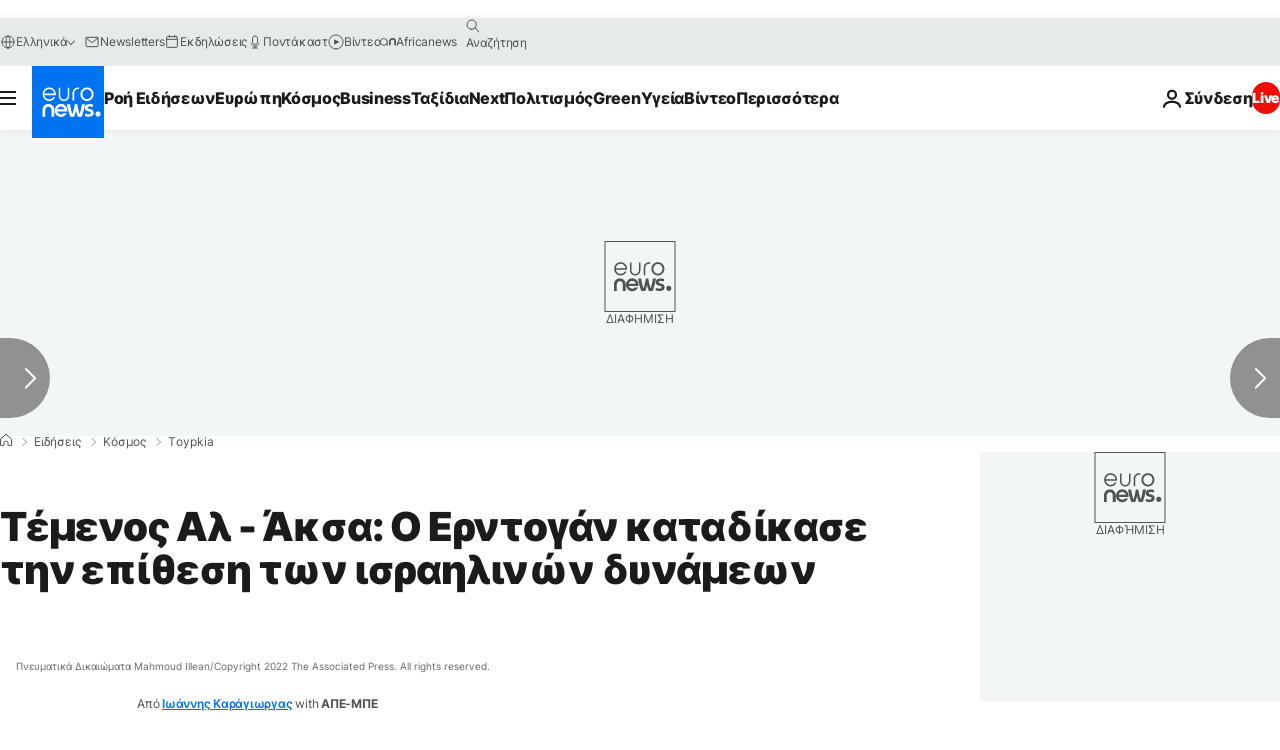

--- FILE ---
content_type: application/javascript
request_url: https://ml314.com/utsync.ashx?pub=&adv=&et=0&eid=84280&ct=js&pi=&fp=&clid=&if=0&ps=&cl=&mlt=&data=&&cp=https%3A%2F%2Fgr.euronews.com%2F2022%2F04%2F17%2Ftemenos-al-aqsa-o-erdogan-katadikase-tin-epithesi-twn-israilinwn&pv=1769284221414_uzfgoqy15&bl=en-us@posix&cb=5958861&return=&ht=&d=&dc=&si=1769284221414_uzfgoqy15&cid=&s=1280x720&rp=&v=2.8.0.252
body_size: 728
content:
_ml.setFPI('3658538457301516339');_ml.syncCallback({"es":true,"ds":true});_ml.processTag({ url: 'https://dpm.demdex.net/ibs:dpid=22052&dpuuid=3658538457301516339&redir=', type: 'img' });
_ml.processTag({ url: 'https://idsync.rlcdn.com/395886.gif?partner_uid=3658538457301516339', type: 'img' });
_ml.processTag({ url: 'https://match.adsrvr.org/track/cmf/generic?ttd_pid=d0tro1j&ttd_tpi=1', type: 'img' });
_ml.processTag({ url: 'https://ib.adnxs.com/getuid?https://ml314.com/csync.ashx%3Ffp=$UID%26person_id=3658538457301516339%26eid=2', type: 'img' });
